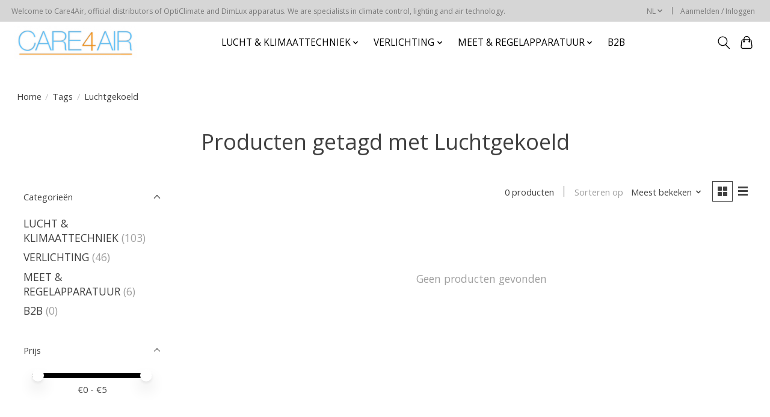

--- FILE ---
content_type: text/javascript;charset=utf-8
request_url: https://www.care4air.de/nl/services/stats/pageview.js
body_size: -413
content:
// SEOshop 24-01-2026 01:17:15